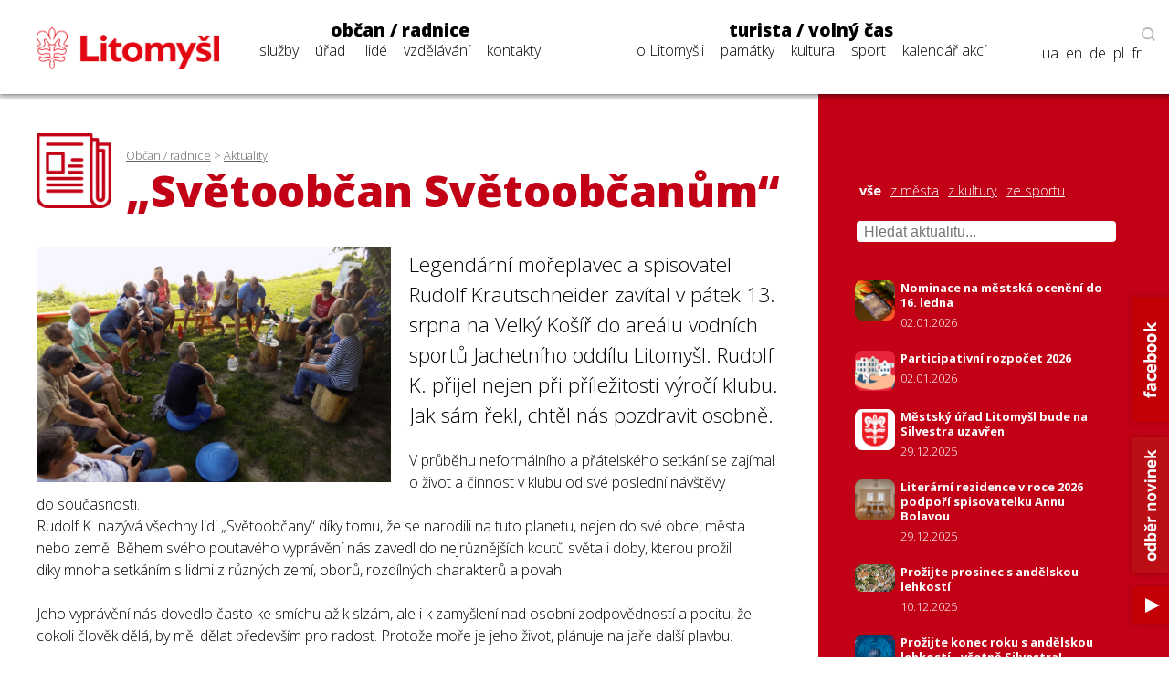

--- FILE ---
content_type: text/html; charset=UTF-8
request_url: https://www.litomysl.cz/program_files/moduly/_aktuality-load-ajax.php?offset=0&kategorie=&hledat=
body_size: 976
content:

        <a href="https://www.litomysl.cz/aktuality/nominace_na_mestska_oceneni_do_16_ledna1" class="news-title news-mini">
            <img src="https://www.litomysl.cz/images/nahled_ctverec/17673574659517133_.jpg" alt="obrázek k aktualitě Nominace na městská ocenění do 16. ledna">
            <div class="news-text">
                <h6>Nominace na městská ocenění do 16. ledna</h6>
                <p>02.01.2026</p>
            </div>
            <div class="cleaner"></div>
        </a>
        <a href="https://www.litomysl.cz/aktuality/participativni_rozpocet_2026" class="news-title news-mini">
            <img src="https://www.litomysl.cz/images/nahled_ctverec/17673590255151132_.jpg" alt="obrázek k aktualitě Participativní rozpočet 2026">
            <div class="news-text">
                <h6>Participativní rozpočet 2026</h6>
                <p>02.01.2026</p>
            </div>
            <div class="cleaner"></div>
        </a>
        <a href="https://www.litomysl.cz/aktuality/mestsky_urad_litomysl_bude_na_silvestra_uzavren" class="news-title news-mini">
            <img src="https://www.litomysl.cz/images/nahled_ctverec/17670204232764048_.jpg" alt="obrázek k aktualitě Městský úřad Litomyšl bude na Silvestra uzavřen">
            <div class="news-text">
                <h6>Městský úřad Litomyšl bude na Silvestra uzavřen</h6>
                <p>29.12.2025</p>
            </div>
            <div class="cleaner"></div>
        </a>
        <a href="https://www.litomysl.cz/aktuality/literarni_rezidence_v_roce_2026_podpori_spisovatelku_annu_bolavou" class="news-title news-mini">
            <img src="https://www.litomysl.cz/images/nahled_ctverec/17670198553916221_.jpg" alt="obrázek k aktualitě Literární rezidence v roce 2026 podpoří spisovatelku Annu Bolavou">
            <div class="news-text">
                <h6>Literární rezidence v roce 2026 podpoří spisovatelku Annu Bolavou</h6>
                <p>29.12.2025</p>
            </div>
            <div class="cleaner"></div>
        </a>
        <a href="https://www.litomysl.cz/aktuality/prozijte_prosinec_s_andelskou_lehkosti1" class="news-title news-mini">
            <img src="https://www.litomysl.cz/program_files/img/img-ilustrativni/aktualita.jpg" alt="Prožijte prosinec s andělskou lehkostí ">
            <div class="news-text">
                <h6>Prožijte prosinec s andělskou lehkostí </h6>
                <p>10.12.2025</p>
            </div>
            <div class="cleaner"></div>
        </a>
        <a href="https://www.litomysl.cz/aktuality/prozijte_konec_roku_s_andelskou_lehkosti_-_vcetne_silvestra" class="news-title news-mini">
            <img src="https://www.litomysl.cz/images/nahled_ctverec/17653730445421425_.jpg" alt="obrázek k aktualitě Prožijte konec roku s andělskou lehkostí - včetně Silvestra!">
            <div class="news-text">
                <h6>Prožijte konec roku s andělskou lehkostí - včetně Silvestra!</h6>
                <p>10.12.2025</p>
            </div>
            <div class="cleaner"></div>
        </a>
        <a href="https://www.litomysl.cz/aktuality/parkovani_v_litomysli_v_roce_2026" class="news-title news-mini">
            <img src="https://www.litomysl.cz/images/nahled_ctverec/17653614785467649_.jpg" alt="obrázek k aktualitě Parkování v Litomyšli v roce 2026">
            <div class="news-text">
                <h6>Parkování v Litomyšli v roce 2026</h6>
                <p>10.12.2025</p>
            </div>
            <div class="cleaner"></div>
        </a>
        <a href="https://www.litomysl.cz/aktuality/stromecek_z_mestskych_lesu" class="news-title news-mini">
            <img src="https://www.litomysl.cz/images/nahled_ctverec/17649445933389851_.jpg" alt="obrázek k aktualitě Stromeček z městských lesů">
            <div class="news-text">
                <h6>Stromeček z městských lesů</h6>
                <p>05.12.2025</p>
            </div>
            <div class="cleaner"></div>
        </a>
        <a href="https://www.litomysl.cz/aktuality/pozvanka_na_prosincove_zasedani_mestskeho_zastupitelstva1" class="news-title news-mini">
            <img src="https://www.litomysl.cz/images/nahled_ctverec/17648397375426722_.jpg" alt="obrázek k aktualitě Pozvánka na prosincové zasedání městského zastupitelstva">
            <div class="news-text">
                <h6>Pozvánka na prosincové zasedání městského zastupitelstva</h6>
                <p>04.12.2025</p>
            </div>
            <div class="cleaner"></div>
        </a>
        <a href="https://www.litomysl.cz/aktuality/docasna_nedostupnost_mestskych_webovych_stranek" class="news-title news-mini">
            <img src="https://www.litomysl.cz/images/nahled_ctverec/17645960237173049_.jpg" alt="obrázek k aktualitě Dočasná nedostupnost městských webových stránek">
            <div class="news-text">
                <h6>Dočasná nedostupnost městských webových stránek</h6>
                <p>01.12.2025</p>
            </div>
            <div class="cleaner"></div>
        </a>

--- FILE ---
content_type: text/css
request_url: https://www.litomysl.cz/program_files/css/main_2025-12-14.css
body_size: 50498
content:
/*Reset*/
body, p, div, h1, h2, h3, h4, h5, h6, table, tbody, tr, td, span, blockquote, a, abbr, address, cite, code, img, ul, ol, li, dl, dd, dt, form, label, fieldset, caption,  button {
    font-weight:300;border-collapse: collapse; border:0; outline:0; font-family: 'Open Sans', sans-serif;  vertical-align:baseline; list-style:none; text-decoration:none; line-height:1.3em; margin:0; padding:0}

/*Colors
        red             #c20116
        gray lightest   #f1f1f1
        gray light      #eaeaea
        gray footer     #3d3d3d
*/

/* ------------------------------------------------------------------------------ */
html, body { max-width: 100%;   overflow-x: hidden;}


/*pro Google translate*/
.translated-ltr header {top:57px !important;}

/*Basic tags*/
h1, h2, h3, h4, h5, h6 {clear:both; float:none;width:100%;}
h1,h1 a {font-size:3em;font-weight:800;color:#c20116;}
 h2,h2 a {color:#c20116;font-size:1.6em;font-weight:800;margin-bottom:15px;}
h3,h3 a  {font-size:1.4em;color:black;font-weight:700;margin-bottom:15px;}
h4,h4 a  {font-size:1.2em;font-weight:800;color:black;margin-bottom:10px;}
h5,h5 a  {font-size:1.0em;font-weight:800;color:black;margin-bottom:7px;}
h6,h6 a  {font-size:0.9em;font-weight:700;color:black;margin-bottom:7px;}
h1 a,h2 a,h3 a,h4 a,h5 a {font-size:inherit;}

.multiple-line-page h2 {font-size:3em;color:#c20116;margin-left:0px;}
.multiple-line-page h3 {color:#c20116;font-size:1.5em;font-weight:700;margin-bottom:15px;}
.multiple-line-page h4 {font-size:1.5em;margin-bottom:10px;font-weight:700;}
.multiple-line-page h5 {font-size:1.2em;font-weight:700;margin-bottom:10px;}
.multiple-line-page h6 {font-size:1.0em;font-weight:700;margin-bottom:2px;line-height:1.3em !important;}

p {padding:3px 0px;margin:0px;}
strong {font-weight:600;}
a {text-decoration:none;}
p a,.text-content a {text-decoration:underline;}
.text-content,.text-content p {line-height:1.5em;}
a:hover,:hover.trigger-more {cursor:pointer !important;opacity:0.6;}
a:link, a:visited { color:black;}
nav a {text-decoration:underline;line-height:1.6em;}

.article-detail p{margin-bottom:15px;}
.article-detail h2{margin-bottom:30px;}
.article-detail h3{margin-bottom:20px;}
.article-detail h4{margin-bottom:15px;}
.article-detail h5{margin-bottom:10px;}

ul{margin-left:20px;}
li { padding-left:5px;padding-top:5px;list-style-type: disc;}
ol li { list-style:decimal inside; padding:5px 0}
.hidden-bullets li {list-style-type: none;}
ul .fa {display:block; float:left;margin-right:15px;}
nav ul{margin-left:0px;}
nav li {list-style-type: none;padding-top:0px;line-height:1.4em;}
ul li a {text-decoration: underline;}

td, th{padding:10px 10px; padding-left: 0px;}
.table-formated td{border-bottom:2px solid white;}
.table-white td{background-color:white;border-bottom:2px solid #f1f1f1;}

.grecaptcha-badge { visibility: hidden; }

label {clear:both;font-weight:bold;line-height:1.5em;}
input, select, textarea {padding:7px 0px 0px 7px;font-size:1em !important;}
input, select, textarea,button {clear:both;float:none;margin:0px;}
input, select {height:27px !important;}
input[type="radio"], input[type="checkbox"] {height:auto !important;}
.nevyplneno {border: 2px solid red;}
select {height:39px !important;}
button { cursor:pointer; margin-right:-2px !important; font-style:normal; background-color:#c20116;color:white;height:38px !important;border:none;}
blockquote { border-left:5px solid black; font-style:italic; padding:10px; margin:20px;}
input.submit {padding:0;width:30%;float:left;background-color:#c20116;color:white;height:38px !important;border:none;}
.col-md-3 select,.col-md-4 select,.col-md-5 select, .col-md-4 select {width:97%;}
.col-md-3 input,.col-md-4 input,.col-md-5 input, .col-md-6 input {width:93%;}

textarea {width:93%;font-size:0.95em !important;font-family: 'Open Sans', sans-serif; }
.row {clear:both;width:100%;margin-bottom:15px;}
.row-radio input, .row-checkbox input{float:left;width:auto;margin-right:10px;}
.row-radio label, .row-checkbox label{clear:right;font-weight:normal;}
.row-radio.col-md-6 {clear:none;}

.but,.but-submit, #more-news-mini,#more-announcments-mini {display:block; width:300px; max-width:100%;text-align:center;line-height:40px; height:40px;}
.but-section-top {margin-top:15px;}
.but-red-empty ,:hover.but-red,input:hover.submit,:hover#more-news-mini,:hover#more-announcments-mini {border:2px solid #c20116; color:#c20116 !important;background-color:transparent;-webkit-transition: -webkit-transform 0.5s, all 0.5s;  transition: transform 0.5s, all 0.5s;}
.but-red, #more-news-mini,#more-announcments-mini{border:2px solid white; color:white;background-color:#c20116;}
.half-input {  width: 47%; float:left;margin-right:0.5%;clear:none;}
.but-white-empty{border:2px solid white; color:white !important;}
.but-white{border:2px solid #c20116;background-color:white;box-shadow: 1px 1px 7px 0px rgba(0, 0, 0, 0.35);color:#c20116 !important; margin-left: 15px; margin-top: 15px;}
:hover.but-red-empty,:hover.but-white,:hover.but-white-empty,:hover.but-red,:hover.but-white,:hover#more-news-mini,:hover#more-announcments-mini {opacity:1 !important; -webkit-transition: -webkit-transform 0.5s, all 0.5s;  transition: transform 0.5s, all 0.5s;}
:hover.but-red-empty,:hover.but-white {background-color:#c20116 !important; color:white !important;}
:hover.but-white-empty {background-color:white !important; color:#c20116 !important;}

.tips-links {margin-top:30px;}
.tips-links-buttons {margin-top:20px;}
.tips-links li,.tips-links-buttons li {padding-left:0px;}
.tips-links-buttons a {margin-bottom:7px;}
.tips-links a {line-height:1.6em;font-size:0.9em;}
.tips-links-buttons li a {font-size:0.9em;}
.wrap-side  a.but-double-line {line-height:1.2;padding:5px 0;}

#news-header .fulltext-form {width:31.5%;float:right;margin-bottom:30px;clear:none;height:30px;}
.news-header .fulltext-form {margin-top:10px !important;}
input.search-text {margin-left:-9px;width:100%;float:left;background:transparent;border:1px solid rgba(0, 0, 0, 0.35);height:33px !important; }
input.search-submit {width:20%;height:41px !important;}
footer button.gsc-search-button-v2 {width:20%;height:36px !important;padding-right:0px;width:100%;text-align:center;padding-right:27px;}
footer button.gsc-search-button-v2 svg {margin:0 auto;}
footer .gsc-search-button {padding-right:0px;text-align:center;}
.fulltext-form input.search-submit {margin-left:-20%;}
.fulltext-form .search-submit {background: transparent url(../img/img-system/header/search-icon.png) no-repeat center;}
.fulltext-form :hover.search-submit {background: #c20116 url(../img/img-system/header/search-icon.png) no-repeat center;cursor:pointer;}
.search-submit,.search-text {clear:none !important;}
footer .fulltext-form {max-width:294px;}
footer table.gsc-search-box .gsc-input-box {height: 34px; border-radius: 0px;}
header .gsc-control-cse {border: none;}
header .add-fulltext-form #___gcse_0 {float: left; width: 97%;}
header .add-fulltext-form .close-fulltext {float: left; width: 3%;margin-top:40px;text-decoration:underline;}
header .add-fulltext-form .close-fulltext:hover {cursor: pointer;}

img {border:none;max-width:100%;}
table a {text-decoration: underline;}

table.gsc-search-box td.gsc-search-button {padding-left:0px !important;margin-left:-50px !important;}
table.gsc-search-box input.gsc-input {background: none;}
.gsc-search-button {width:50px;}

/*Basic layout*/
html {font-size: 100%;}
body{font-size:1.1em;}
.col, .col-md-1, .col-md-2, .col-md-3, .col-md-4, .col-md-5, .col-md-6, .col-md-7, .col-md-8, .col-md-9, .col-md-10, .col-md-11, .col-md-12{float:left;}  .col-md-12{width:100%;}  .col-md-11{width:91.66666667%;}  .col-md-10{width:83.33333333%;}  .col-md-9{width:75%;}  .col-md-8{width:66.66666667%;}  .col-md-7{width:58.33333333%;}  .col-md-6{width:50%;}  .col-md-5{width:41.66666667%;}  .col-md-4{width:33.33333333%;}  .col-md-3{width:25%;}  .col-md-2{width:16.66666667%;}  .col-md-1{width:8.33333333%;}  .col-pad {padding:0 30px;}
header, footer, section{width:100%; clear:both;}
header, footer, section,#title-banner,.wrap-main,.wrap-side {position:relative;}

footer::before {
    content: "";
    background-image: url(/program_files/img/img-system/title/l-logo.png);
    left: 0;
    bottom: 0px;
    width: 10%;
    height: 100%;
    position: absolute;
    background-position: bottom left;
    background-repeat: no-repeat;
    background-size: contain;
}


.wrap {padding-top:7vh;min-height:100vh;}
.wrap-main{width:70%;float:left;}
.wrap-main h2, .section-heading {float:left;}
.wrap-side{width:30%;float:right;height:100% !important;}
.pad-main-left,.pad-main-right,.pad-main {width:auto;padding-top:7vh;padding-bottom:7vh;}
.pad-main-left{padding-right:70px;padding-left:120px;}
.pad-main-right{float:left;padding-right:120px;padding-left:70px;}
.pad-main-center {padding-right:70px;padding-left:70px;padding-top:1vh;padding-bottom:1vh;}
.pad-main {float:none;padding-left:120px;padding-right:120px;}
.mar-top-30 {margin-top:7vh;}
.bg-red {background-color:#c20116;color:white;}
.bg-darker-gray {background-color:#39383A;color:white;}
.bg-darker-gray a,.bg-darker-gray h3{color:white;}
.bg-red a:link,.bg-red a:visited, .bg-red h2, .bg-red h3, .bg-red h4,a:link.but-red , a:visited.but-red  {color:white;}
.section-gray {background-color:#f1f1f1;}
.section-gray .wrap-side {background-color:#eaeaea;}
.red-layout{background: url(../../program_files/img/img-system/layout/bg-red.jpg) repeat-y top right; background-size: contain;}
.gray-layout{background: url(../../program_files/img/img-system/layout/bg-gray.jpg) repeat-y top right; background-size: contain;}

.cleaner,.cleaner-heigh {clear:both; width:100%;float:none;height:0px;line-height:0px;}
.cleaner-heigh {height:10vh;}
.float-right {float:right;}


/*Header*/
header{position:fixed;top:0px;left:0px;height:103px;width:100%;z-index:5 !important;display:block;background-color:white;box-shadow: 0 0 0 5px rgba(0, 0, 0, 0.1), 0px 1px 5px rgba(0, 0, 0, 0.5);}
#header-wrap {margin:0 120px;}
#logo{display:block;margin-top:20px; }
#logo .img{width:100%;}
.menu {display:none;}
#logo img{max-height:63px;}

#main-navigation {float:right;margin-top:4px}
#main-navigation .col-md-5{width:44%;}
#main-navigation .col-md-7{width:56%;}
#main-navigation ul {margin-top:0px;}
#main-navigation ul ul{margin-top:-5px;}
#main-navigation ul li {text-align:center;padding:0 7px;}
#main-navigation a {text-decoration:none;line-height:1.8em;}
#main-navigation a:hover {text-decoration:underline;}
.menu-group-title{font-size:1.6em;text-align:center;font-weight:bold;position:relative;}
#main-navigation li li {display:inline;}
.selected-menu-group .menu-group-title, .selected-menu-group a{color:#c20116;}
.selected-menu-shadow {display:none;}
.selected-menu-group .selected-menu-shadow {display:block;position:absolute; top:103px;width:34%;}
.menu-selected a{font-weight:bold;}

#lang-box, #social-box, #contacts-link {line-height:1.8em;}
#social-box, #contacts-link {clear:both;width:100%;}
#lang-box{position:absolute; right:15px;top:35px; }
#lang-box.search-on {top:15px; min-width: 140px;}
#lang-box.search-on .header-search {width: 15px; float: right;  margin-top: 15px;}
#lang-box a, #social-box a,#contacts-link {float:right;text-align:right;}
#lang-box a, #social-box a {margin-left:8px;}
#social-box a{margin-top:10px;max-width:22%;}
#lang-box a {margin-top:5px;}
.wrap-side {height:100%;}
.globe {margin-left: 5px; display: none;}
:hover.header-search {cursor:pointer;}

.scrolled{height:70px;}
.scrolled #main-navigation { margin-top:0px;margin-bottom:0px;}
.scrolled #logo{margin-top:12px;}
.scrolled #logo img{max-height:50px;}
.scrolled #lang-box {top:0px;}
.scrolled .selected-menu-group .selected-menu-shadow{top:70px;}
.scrolled .trigger-overlay {margin-top:12px;}
.scrolled .menu-group-title {font-size:1.2em;}
.scrolled-down .fulltext-form{margin-top:3px !important;}

.mb-trigger {font-weight:bold;padding-top:15px;padding-bottom:15px;display:none;width:100%;clear:both;text-align:center;box-shadow:rgba(0, 0, 0, 0.6) 0px 0px 10px; -webkit-box-shadow: rgba(0, 0, 0, 0.6) 0px 0px 10px; -moz-box-shadow: rgba(0, 0, 0, 0.6) 0px 0px 10px;}
nav .mb-trigger {padding: 0px; box-shadow: none;}
.mb-trigger img{width:15px;}
:hover.mb-trigger{cursor:pointer;}

/*Footer*/
footer{background-color:#3d3d3d;color:white;}
footer .pad-main {padding:7vh 0;}
footer h3,.multiple-line-page footer h3 {color:white;margin-bottom:30px;}
footer .cont-table{width:90%;}
footer div, footer a {color:white;text-align:left;}
.cont-th, .cont-th a {font-weight:bold;width:33%;}
.cont-line {clear:both;padding-top:5px;}
.cont-line div {width:33%;float:left;font-size:12px !important;}
.more-contacts {color:white !important;padding-top:10px;font-size:16px !important;display:block;text-decoration:underline;}
footer .social-links {margin-top:5vh;}
footer .social-links img {height:20px;}
footer th a {color:white !important;font-weight:300;text-decoration:underline;}
footer .wrap-side {text-align:right;padding-top:90px;}
input.submit:hover {cursor: pointer;}


/*Facebook*/
.rblikebox {
    background: url(../img/img-system/header/side-facebook.png) no-repeat scroll left bottom transparent !important;
    display: block;
    float: right;
    height: 150px;
    padding: 0;
    width: 48px;
    z-index: 1000;
    position: fixed;
    right: 0px;
    bottom: 250px;
}
.rblikebox div{border:none; position:relative;display:block;}
.rblikebox span{bottom: 12px;font: 8px "lucida grande",tahoma,verdana,arial,sans-serif;position: absolute;right: 7px;text-align: right;z-index: 999;}
.rblikebox span a{color: gray;text-decoration:none;}
.rblikebox span a:hover{text-decoration:underline;}

#social-buts{position:fixed;bottom:25px; right:0px;width:48px;}
/*#social-buts a {display:block; height:45px;}*/
footer .search-active {text-align:center;}

footer .cont-email {margin-left: 2px; margin-right: 2px;}
footer .calendar-search-set div.cal-type-trigger[caltype=pripominka] {background: #c20116!important; position: fixed; right: 0px; bottom: 100px; float: none; width: 40px; height: 140px; box-shadow: 1px 0px 5px 2px rgba(0, 0, 0, 0.10); -webkit-box-shadow:  1px 0px 5px 2px rgba(0, 0, 0, 0.10); -moz-box-shadow:  1px 0px 5px 2px rgba(0, 0, 0, 0.10); z-index: 1;}
footer .calendar-search-set div.cal-type-trigger[caltype=pripominka]:hover {cursor: pointer;}
footer .calendar-search-set div.cal-type-trigger div {display: none;}
footer .calendar-search-set div.cal-type-trigger p {color: white!important; font-weight: bold; transform: rotate(270deg); width: 150px; right: -55px; position: fixed; bottom: 149px; font-size: 14px;}
footer .calendar-search {margin-bottom:0px;clear:both;float:none;}
footer .calendar-search-set form, footer .fulltext-form {padding-left: 7px; padding-top: 5px; margin-top: 10px;}
footer form input[name=jmeno] {border-width: 1px; width: 93%!important;}
footer form textarea[name=pripominka] {width: 93%!important;}
footer form input[name=odeslat] {margin-top: 5px; margin-right: 4%; float: right; width: 30%;}
footer .pad-main-right {padding-top: 10px;}
footer .big-link {color: white;}
footer .sign {padding-bottom: 6vh; text-align: center;}
footer .sign a {text-decoration: underline; color: white; font-size: inherit;}
footer .gsc-control-cse {border: none;}
footer .fulltext-form {border: 1px solid #fff;}

footer #calendar-search-name, footer .calendar-search-set{clear:both;float:none;}
footer .calendar-search-set {border: 1px solid #fff; margin-bottom: 20px;}

/* Menu overlay*/
/* Overlay style */
.overlay {  position: fixed;  width: 100%;  height: 100%;  top: 0;  left: 0;  background: rgba(255, 255, 255, 0.95);  z-index:5000; overflow: scroll; }
/* Overlay closing cross */
.overlay button.overlay-close {  width: 25px;  height: 25px;  position: absolute;  right: 20px;  top: 20px;  overflow: hidden;  border: none;  background: url(../img/img-system/header/cross_lines.png) no-repeat center center;  text-indent: 200%;  color: transparent;  outline: none;  z-index: 100;  }
/* Menu style */
.overlay nav {  text-align: center;  position: relative;  top: 35%;  height: 60%;  font-size: 3em;  -webkit-transform: translateY(-50%);  transform: translateY(-50%);  }
.overlay ul {  list-style: none;  padding: 0;  margin: 0 auto;  display: inline-block;   position: relative;  }
.overlay ul li {  display: block;  height: 10%;  height: calc(10%);  min-height: 33px;  margin-right:0px;  }
.overlay ul li a {  font-weight: 400;  display: block;  font-size:22px;  text-decoration: none;  -webkit-transition: color 0.2s;  transition: color 0.2s;  text-align:center;  }
.overlay ul li a:hover, .overlay ul li a:focus {  color: #8d4143;  text-decoration: underline;  }
/* Effects */
.overlay-hugeinc {  opacity: 0;  visibility: hidden;  -webkit-transition: opacity 0.5s, visibility 0s 0.5s;  transition: opacity 0.5s, visibility 0s 0.5s;  }
.overlay-hugeinc.open {  opacity: 1;  visibility: visible;  -webkit-transition: opacity 0.5s;  transition: opacity 0.5s;  }
.overlay-hugeinc nav {  -webkit-perspective: 1200px;  perspective: 1200px;  }
.overlay-hugeinc nav ul {  opacity: 0.8;  -webkit-transform: translateY(-25%) rotateX(35deg);  transform: translateY(-25%) rotateX(35deg);  -webkit-transition: -webkit-transform 0.5s, opacity 0.5s;  transition: transform 0.5s, opacity 0.5s;  }
.overlay-hugeinc.open nav ul {  opacity: 1;  -webkit-transform: rotateX(0deg);  transform: rotateX(0deg);  }
.overlay-hugeinc.close nav ul {  -webkit-transform: translateY(25%) rotateX(-35deg);  transform: translateY(25%) rotateX(-35deg);  }
.overlay-hugeinc nav a {color:black;text-decoration:none;}
:hover#trigger-overlay{  cursor:pointer; }
#trigger-overlay{font-size:38px;  }
.lang-mobile {display:block;}
.lang-mobile a {font-size:20px !important; text-decoration:none;font-weight:bold;}
.add-fulltext-form {display:none;position:fixed;top:0;right:20%;height:50px;background-color:white;width:50% !important;z-index:4 !important;padding-top:0px!important;}
.index-page .add-fulltext-form,.tourist-page .add-fulltext-form{top:27px;}
.scrolled .add-fulltext-form{top:3px;}
.sub-page .scrolled .close-fulltext{margin-top:20px !important}
.index-page .scrolled .add-fulltext-form,.tourist-page .scrolled .add-fulltext-form{top:11px;}
.index-page  .close-fulltext,.tourist-page  .close-fulltext{margin-top:5px !important}
.sub-page .scrolled .gsc-control-cse {padding:0px !important;}

.news-mini {clear:both; float:none;margin-bottom:2%;display:block;}
.news-mini img {
    width:33%;
    float:left;
    margin-right:2%;
    border-radius: 8px;           /* ← zaoblení rohů */
    object-fit: cover;            /* obrázek se lépe zaplní */
    display:block;                /* odstraní drobnou mezeru */
}
#more-news-mini,#more-announcments-mini {width:33%;background-color:#c20116;height:64px;text-align:center;float:left;margin-right:2%;}
#more-news-mini img,#more-announcments-mini img {margin-top:25px;}
.news-text {line-height:1.5em;width:65%;float:right;}
#kultura .news-text {line-height:3em;width:60%;float:left;}
.news-text h6{margin-bottom:3px;}
.sub-page .news-mini {clear:both;margin-top:20px;}
.sub-page .news-mini h6{font-weight:bold;font-size:0.8em;}
.sub-page .bg-red .news-mini h6{color:white; }
.sub-page .news-mini p {font-size:0.8em;}
.sub-page .news-mini img {width:16%;}
.sub-page .news-mini .news-text {display:block;width:82%;float:right;}
.sub-page .bg-red  #more-news-mini {width:16%;background-color:white;height:40px;margin-top:10px;border:none !important;}
.sub-page #kultura .bg-red  #more-news-mini {width:100%;background-color:inherit;border:none !important;}
.wrap-side  #more-news-mini {border:none !important;}
.wrap-side  :hover#more-news-mini {border:none !important;color:black !important;font-weight:bold !important;}
.wrap-side.bg-red   :hover#more-news-mini {border:none !important;color:white !important;font-weight:bold !important;}
.wrap-side   :hover#more-news-mini .news-text {font-weight:bold;}
.sub-page .bg-red  #more-news-mini img {width:60%;margin-left:5%;margin-top:15px;}
#aktuality .wrap-side.bg-red {margin-top: 50px;}

.pagination {margin-top:30px;}
.pagination a,.news-mini-filter a {color:#c20116;float:left;display:block; padding:0 5px;text-decoration:underline;}
.bg-red .pagination a,.bg-red .news-mini-filter a  {color:white;}
.nav-active {font-weight:bold !important;text-decoration:none !important;}
.news-mini-filter {font-size:0.9em;padding-top:40px;padding-bottom:40px;clear:both;}


/*Alert*/
.chyba,.zvyrazneni{background-color: rgba(194, 1, 24, 0.50);color:white;padding:40px 50px;text-align:center;width:80%;max-width:70%;margin-left:5%;margin-bottom:30px;margin-top:30px;}
.zvyrazneni{background-color: rgba(202, 160, 1, 0.35);color:black;}

/*Cookies*/
#cookie-bar {background:white; height:auto; line-height:24px; color:#3b3b3b; text-align:center; padding:3px 0;box-shadow: black 0px 0px 4px;-webkit-box-shadow: black 0px 0px 4px;-moz-box-shadow:     black 0px 0px 4px;}
#cookie-bar.fixed {position:fixed; top:0; left:0; width:100%;}
#cookie-bar.fixed.bottom {bottom:0; top:auto;}
#cookie-bar p {margin:0; padding:0;font-size:12px;}
#cookie-bar a {color:#ffffff; display:inline-block; border-radius:1px; text-decoration:none; padding:0 6px; margin-left:8px;}
#cookie-bar .cb-enable {background:#7eb93b;padding:1px 20px;}
#cookie-bar .cb-enable:hover {background:#689931;}
#cookie-bar .cb-disable {background:#990000;}
#cookie-bar .cb-disable:hover {background:#bb0000;}
#cookie-bar .cb-policy {background:white;color:gray;text-decoration:underline;}
#cookie-bar .cb-policy:hover {background:gray;color:white;}

/*Calendar*/
input.calendar-icon {background-color: white!important ;background: white url(http://www.litomysl.cz/program_files/img/img-system/calendar/calendar-search.png) no-repeat;background-position: 10px 7px;background-size: 20px;padding-left: 40px;}

/*Uredni desk*/
.uredni-deska .first-column{width:66%;float: left;margin-bottom:30px}
.uredni-deska .second-column{width: 33%;float: right;}
.uredni-deska .second-column li{width: 100%;}
.uredni-deska #news-footer-nav .first-button{float: left; width:33%;}
.uredni-deska #news-footer-nav .second-button{float: right;width: 33%}
.uredni-deska #news-footer-nav #more-news-mini{width: 100%;}
.uredni-deska #news-footer-nav li{margin-bottom:10px}
.uredni-deska #uredni-deska-buttons {width: 100%;clear: both;float: none;margin-top: 25px;height: 80px;}
.uredni-deska #more-news-mini{height: 44px;}
.uredni-deska{margin-top:30px;}
.uredni-deska .aktuality-button-mobile{display:none}
.uredni-deska #news-footer-nav span{padding:8px 0;}
#novinky-kalendar{padding-bottom:100px}


#seznamy video {
    border: 9px solid #c20116;
    border-radius: 10px;
    max-width:60%;
}


footer .margin-footer {margin-top: 3vh;}
footer.en more-contacts {float: right;}
footer a:link, footer a:visited {color: white;}
#header-right {display: none;}

.gsib_b{    position: absolute; top: 9px; right: 100px;  width: 30px;}

input.text:focus {
    background-color: #7FFF00 !important;
    color: #000;
}
input[type=checkbox]:focus + label, input[type=radio]:focus + label, input:focus {
    background-color: #FF6;
    color: #000;
}
input:focus, textarea:focus, checkbox:focus{background-color:#cfd5fd !important;max-width:100% !important;}

.ua-novinky{float: right;width: 33%;text-align: right;}
#news-tabs-simple {display: flex;justify-content: space-between;align-items: center;align-content: center;width: 100%;}
#news-tabs-simple ul{margin: 0 auto;width: auto;}
#news-tabs-simple h3,.ua-novinky{width: auto;}




/*  -----------------------------------Mobil-----------------------------------------------  */
@media screen and (max-width: 1800px) {
    .en #trips h2 {top: 60vh;}
    
}

@media screen and (max-width: 1760px) {
    .office-side td {width: 100%;float: left;}
    .office-side th {vertical-align: top;}
}

@media screen and (max-width: 1600px) {
    .footer th, footer td, footer a {font-size:1em;}
    footer .pad-main-left {padding-right:0px;}
}

@media screen and (max-width: 1500px) {
    #header-wrap {margin:0 40px;}
    .pad-main-right{padding:80px 40px;}
    .pad-main-left{padding:80px 40px;}
    .pad-main-center {padding-right:40px;padding-left:40px;}
    .pad-main {padding:50px ;}
    #main-navigation {margin-right: 50px;}

    .scrolled .menu-group-title {font-size:1.2em;font-weight:800;display:block !important;margin-bottom:7px;}
    .scrolled #main-navigation ul li a{line-height:1.4;}
    .scrolled #logo {margin-top:12px;}
    .scrolled .menu-group-title {margin-bottom:0px;}
    .scrolled #main-navigation ul {margin-top:0px;}
    .scrolled #main-navigation { margin-top:5px;}
    .en #trips h2 {top: 70vh;}

    #wip-wrap .pad-main-left .projects-layout{
        width: calc(100% - 60px);
        margin: 0 auto;
    }

    #wip-wrap .wrap-main{
        overflow: hidden;
    }

    .pad-main-left.projects {
        padding-left: 40px;
    }


}




@media screen and (max-width: 1350px) {
    .menu-group-title {font-size:1.2em;font-weight:800;display:block !important;margin-bottom:3px;}
    #main-navigation {margin-top:12px; float: left;}
    #main-navigation ul {margin-top:8px;}
    #main-navigation ul li a{line-height:1.4;}
    footer .wrap-side{font-size:1.1em;}
    footer .pad-main-right {padding: 0px 50px 0px 0px!important;}
    footer .social-links {clear: both;}
    footer #calendar-search-name {width: 95%;}
    body{    font-size:1em;}
    #logo {margin-top:30px;}
    .wrap-side .pad-main-right {max-width:75%;padding:80px 40px 50px 40px;}
    .scrolled #main-navigation { margin-top:12px;}
    footer .calendar-search-set form, footer .fulltext-form {padding-left: 5%;}
}

@media screen and (max-width: 1200px) {
    body{    font-size: 0.9em;}
    h3 {font-size:1.0em;}
    .news-mini p, .news-mini h6{font-size:0.8em;}
    #more-news-mini,#more-announcments-mini {height:43px;}
    #more-news-mini img,#more-announcments-mini img {margin-top:17px;}
    #more-news-mini .news-text,#more-announcments-mini .news-text {line-height:2.2em;}
    .footer-contact-col {width:100%;}
    footer .wrap-main{width:100%;}
    footer .wrap-side{width:50%; margin-left: 25%; float: left;}
    #main-navigation {margin-top:17px;}
    .scrolled #main-navigation { margin-top:13px;}
    footer .cont-table {width:100%;}

    #seznamy .pad-main-left form.col-md-12 col-md-5 {width: 100%;}
    #seznamy .pad-main-left form.col-md-12 col-md-1 {width: 20%;}
}


@media screen and (max-width: 1100px) {
    #main-navigation ul li {padding: 0 6px;}
}

@media screen and (max-width: 1150px) {
    .rblikebox,
    #social-buts{
        width: 40px;
        background-size: contain!important;
    }
}


@media screen and (max-width: 1050px) {
    .scrolled #logo{max-width:100%;}
    #social-box {min-width:85px !important;}
    .pad-main-right{padding:50px 20px;}
    .pad-main-left{padding:50px 30px ;}
    .wrap-side .pad-main-right {padding:50px 40px 50px 40px;}
    .pad-main-center {padding-right:20px;padding-left:20px;}
    #header-wrap {margin-left:20px;margin-right:20px;}
    .pad-main {padding:30px ;}
    #main-navigation {display:none;}
    .menu {float:left;display:block;margin-top:30px;}
    .scrolled .menu {margin-top:9px;}
    .overlay ul {width:100%;margin-top:5vh;}
    .overlay ul ul {margin-top:0px;}
    .overlay  a.menu-group-title {font-weight:bold;}
    #logo {margin-left:20px;margin-top:35px;}
    #header-right {float:right;text-align:right;}
    #header-right {width:90px;}
    #lang-box.search-on .header-search {float: left; width: 20px; margin-top: 30px;}
    #lang-box a {margin-top: 0px; font-size: 1.3em;}
    #lang-box.search-on {min-width: 170px;}
    .add-fulltext-form {right: 40%;width:30% !important;}

    .pad-main-left.projects {
        padding-left: 30px;
        padding-right: 30px;
        width:auto;
    }

    .projects-arrow-link-right{
        right:43px
    }

    .projects-arrow-link-left{
        left:20px
    }

    .rblikebox,
    #social-buts{
        right:-5px;
    }

}


@media screen and (max-width: 950px) {
    html, body { max-width: 100%; overflow-x: hidden; }
    body{    font-size: 1.2em;}
    .wrap-main,.wrap-side{width:100%;clear:both;float:none;}
    .pad-main-left,.pad-main-right,.pad-main {padding:30px 5%;width:90%;}
    .pad-main-center {padding-right:5%;padding-left:5%;}
    #header-wrap {margin-left:5%;margin-right:5%;}
    .red-layout,.gray-layout {background:transparent;}
    .gray-layout .wrap-side{background-color: #F1F1F1;}
    .col-tb-12 {float:none;clear:both;width:100%;}
    .col-tb-6 {width:50%;float:left;}
    .col-tb-4 {width:32%;margin-right:1%;float:left;}
    .more-services {margin-top:5px !important;}
    .text-mini {clear:both;}
    h3 {margin-top:30px;}
    .fulltext-form{margin:0px;padding:0px;}
    #logo {width:140px !important;clear:none !important;float:left !important;}
    #header-right {clear:none;}
    a.next-section-link{display:none;}
    footer .wrap-main{width:70%; clear: none; float: left;}
    footer .wrap-side {padding-top:100px; clear: none; float: left;}
    h2 {font-size:2em;}
    .news-mini img, #more-news-mini {width:31%;}
    .news-mini .news-text,#more-news-mini .news-text  {width:66%;font-size:0.9em;}
    #lang-box{right:5%;}


    footer .fulltext-form {max-width: calc(301px - 5%);}
    #lang-box a {margin-top: 0px; font-size: 1.3em;}
    #lang-box.search-on {top: 0px; min-width: 200px;}
    #lang-box.search-on .header-search {margin-top: 40px;}

    .mb-hide{
    display: none;
    overflow: hidden;
    max-height: 0px;
    transition: max-height 0.3s ease-in-out;
    }

    .mb-trigger{display:block;}

    .toggle-title-banner{display:none !important}
    #seznamy .pad-main-left {padding-bottom: 0px;}
    #seznamy .pad-main-right {padding-top: 0px;}
    #seznamy .sub-header-side {display: none;}
    #novinky-kalendar .wrap-side .pad-main-right {padding-top: 20px;}
    .breadcrumb {margin-top: 20px;}

    tr {display: table;  width:100%;}
    td:not(.gsc-search-button):not(.gsc-input) {
        display: block;
        width:100%!important;
        height:auto!important;
        clear:both;
        float:left;
        padding:0px; 
    }
    th {
        display: block;
        width: 100% !important;
        height: auto !important;
        clear: both;
        float: left;
        text-align: left;
        padding: 0px;
    }

    .gsc-input-box, .gsc-search-button {border-radius: 0px!important;}
    tr td:last-child{padding-bottom:0px; }
    .office-side th {padding :0px !important;margin:0px !important;line-height:1.2em;    vertical-align: middle; width: 45px;}
    .office-side td {line-height:1.4em; width: 120px!important;}

    .en-first-row-center, .en-first-row-right {width: 46%;}
    .en-first-row-center .col-tb-4 {width: 48%;}
    .en-first-row-center .tourist-button-link-box {width: 60%; margin-left: 20%; margin-top: 20px;}
    .en a.tourist-top-link, .en-first-row-right form.fulltext-form {width: 80%; margin-left: 0px;}
    .en #trips .pad-main-left {width: 100%;}
    .add-fulltext-form #___gcse_0 .gsc-control-cse, .add-fulltext-form #___gcse_0 .gsc-input {padding: 5px!important;}
    .add-fulltext-form {left: 75px !important;width:40% !important;margin-top:15px;}
    .close-fulltext{margin-top:25px !important;}
    .index-page .close-fulltext,.tourist-page .close-fulltext{margin-top:25px !important;}
    .index-page .add-fulltext-form,.tourist-page .add-fulltext-form {top:0px;}
    .index-page .scrolled .add-fulltext-form,.tourist-page .scrolled .add-fulltext-form{top:0px;margin-top:5px;}
    .scrolled .add-fulltext-form #___gcse_0 .gsc-control-cse {padding:0px !important;}
    .tourist-page .add-fulltext-form .fulltext-form{padding-top:5px;margin-bottom:0px;}

    .office-side th {padding-right: 10px!important;min-width: 100px;text-align: left;vertical-align: top;}



    #seznamy video {
        max-width:100%;
    }

}




@media screen and (max-width: 850px) {
    .project-img img{width: 100%;}
    .projects h3{margin:0}
}

@media screen and (max-width: 800px) {
    .en-first-row-center .col-tb-4 {width: 95%;}
    .en-first-row-center .tourist-button-link-box {margin-left: 0px; width: 75%;}

    .projects-arrow-link-right{
        right:25px;
    }
}

@media screen and (max-width: 990px) and (min-width: 950px) {
    .rblikebox, 
    #social-buts{width: 35px;}
}

@media screen and (max-width: 950px) and (min-width: 750px) {
    .projects-arrow-link-right {
        right: 42px;
    }

    .projects-arrow-link-left {
        left: 30px;
    }
}

@media screen and (max-width: 750px) {
    .rblikebox,#social-buts {display:none;}
    .col-mob-12 {margin-top:7vh;}
    #lide .col-mob-12 {width:100%;clear:both;}
    #lide .pad-main-left .col-md-6.float-right {position: relative; z-index: 10;}
    #social-box, #contacts-link {display:none;}
    .news-other img, #more-news-mini {width:15%;}
    .news-mini .news-text,#more-news-mini .news-text  {width:83%;}
    #lang-box{top:50px;}
    footer .wrap-main{width:100%; clear: both;}
    footer .wrap-side {padding-top: 0px; clear: both; margin-left: 10%; width: 80%;}
    footer .wrap-side .pad-main-right {width: 80%;}
    footer .gsc-control-cse{margin-top:0px !important;border:none !important;}
    footer .gsc-search-button {padding-top:0px  !important;margin-top:9px;}
    footer button.gsc-search-button-v2 {heigh: 35px!important;}
    footer #___gcse_0,footer .gsc-input-box {border:0px;}
    footer .gsc-input-box input.gsc-input {height:30px !important;}
    footer .gsib_b{padding-bottom:0px !important;}
    footer .gsc-control-cse {padding:7px !important;}
    footer table.gsc-search-box .gsc-input-box {height: 27px;}
    .en #trips .col-md-1, .en #trips .col-md-11 {width: 100%;}
    .en #trips h2 {transform: none; top: 0px; left: 5%;}
    .en #trips .pad-main-left {padding-left: 0px;}
    .rblikebox,#social-buts {display:none;}

    .uredni-deska .first-column{width:100%;}
    .uredni-deska .second-column{width: 100%;}
    .uredni-deska .second-column li{width: 50%;padding:0}
    .uredni-deska #news-footer-nav .first-button{width:100%;}
    .uredni-deska #news-footer-nav .second-button{width: 100%;display:none}
    .uredni-deska .second-column #news-footer-nav{height: auto;}
    .uredni-deska .aktuality-button-mobile{display:block}
    .uredni-deska{margin-top:0}
}


@media screen and (max-width: 650px) {
    .news-other img, #more-news-mini {width:22%;}
    .news-mini .news-text,#more-news-mini .news-text  {width:76%;}
    .en .tourist-button-link span {line-height: 17px; width: 70%;}
    #___gcse_0 {width: 65%!important;}
    #___gcse_0 #___gcse_0 {width: 100%!important;}
    footer #___gcse_0 {width: 100%!important;}
    .fulltext-form {left: 50%;}
    .add-fulltext-form {right: 0%; width: 45%!important; height: 60px;}
    .projects-arrow-link-right{
        right:30px;
    }
}

@media screen and (max-width: 550px) {
    .cont-line {padding-top:15px;}
    .cont-line div {width:100%;clear:both;}
    footer .calendar-search-set div.cal-type-trigger[caltype=pripominka] {display: none;}
    footer .wrap-side {margin-left: 5%; width: 90%;}
}

@media screen and (max-width: 500px) {
    body{    font-size: 1em;}
    .col-md-7, .col-md-8, .col-md-9, .col-md-10, .col-md-11, .col-md-12{width:100%;clear:both;float:none;}
    .col-md-5,.col-md-6 {width:100%;clear:both;float:none;}
    .but {width:100% !important;clear:both;float:none;}
    .col-md-2, .col-md-4,.col-md-3 {width:46% !important;}
    .col-square-2 {width: 100%!important;}
    #service-nav-icons .col-md-4 {width:100% !important;}
    #service-nav-icons .col-md-4 li {width:23%;}
    .education-other {padding-top:10vh;}

    #header-right{font-size:0.8em;margin-top:13px;width:50px;}
    #social-box a {margin-left:3px;}
    .header-search {margin-top:5px;}
    header {height:60px;}
    .menu {margin-top:10px;}
    #logo {margin-top:15px;}
    #title-banner,#subtitle-banner {margin-top:45px !important;}
    #lang-box a {display:none;}
    #lang-box .header-search {float: right!important; margin-top: 10px!important;}
    div.banner-text, div.banner-text h2{width:90% !important;}
    div.banner-text p {display:none;}
    .search-text {width:67% !important;}
    .landmarks-col-left .square-pic,.landmarks-col-center .square-pic,.landmarks-col-right .square-pic, #kultura .square-pic,#sport .square-pic,#nabidka-sportu .square-pic  {width:32% !important;min-height:170px;}
    .next-square {min-height:0 !important;margin-bottom:30px;}
    .extra-link-box .col-md-4,.extra-link-box  .col-md-5{width:100% !important;clear:both; }
    .extra-link-box h5{padding-top:30px !important;}
    #logo {margin-left:5px;width:24%;}
    #service-nav-right li {margin-top:10px;}
    #sport-options-wrap .col-md-4, #sport-options-wrap .col-md-2,#sport-options-wrap .col-md-3,#sport-options-wrap .col-md-1 {width:100% !important;}
    #sport-options-wrap .square-pic span {text-align:center !important;}
    .fulltext-form {margin-top:0 !important;}
    .breadcrumb {margin-top: 0px;}
    #news-header {width: 100%;}
	.globe {display: block;}

    .en .tourist-button-link span {line-height: 30px; width: 70%;}
    .en-first-row-left, .en-first-row-center, .en-first-row-right {width: 95%;}
    .en-first-row-center, .en-first-row-right {margin-left: 5%;}
    .en-first-row-center .col-tb-4 {width: 49%;}
    .en a.tourist-top-link {width: 100%; margin-top: 10px;}
    #seznamy .pad-main-left form.col-md-12 {float: left;}
    #___gcse_0 {margin-top: 0px;}
    .add-fulltext-form {padding-top: 0px!important; width: 80%!important;margin-top:0px;left:50px !important;}
    #___gcse_0 .gsc-control-cse {padding: 0px!important;}
    .add-fulltext-form #___gcse_0 .gsc-search-button button {margin-left: -50px;}
    .add-fulltext-form #___gcse_0 .gsc-control-cse {padding: 0px!important;}
    .add-fulltext-form .fulltext-form #___gcse_0 .gsc-control-cse {padding: 4px!important;}
    .uredni-deska .second-column li{width: 50%;}



}

@media screen and (max-width: 450px) {
    .uredni-deska .second-column li{width: 50%!important;clear:none!important;}

}

@media screen and (max-width: 420px) {
    .en .tourist-button-link span {line-height: 17px;}
    #seznamy .pad-main-left form.col-md-12 col-md-1 {width: 25%;}
    .fulltext-form {left: 65%;}
    footer .wrap-side {margin-left: 5%; width: 100%;}
    .uredni-deska .second-column li{width: 50%;}

}

@media screen and (max-width: 350px) {
    body{    font-size: 0.9em;}
    .office-side th {min-width: 80px;}
}

/*CSS pro přepínání pater*/

.wxpatra-container {
    width: 100%;
    display: flex;
    min-height: 80vh;
  }

  .wxpatra-column {
    width: 30%;
    padding: 10px;
  }

  .wxpatra-main-column {
    width: 70%;
    padding: 10px;
  }

  .wxpatra-image-container {
    cursor: pointer;
    margin-bottom: -20px;
    position: relative;
    filter: drop-shadow(0px 5px 15px #00000050);
}

  .wxpatra-image-container[data-floor="1"] {
    z-index: 1;
  }
  .wxpatra-image-container[data-floor="2"] {
    z-index: 2;
  }
  .wxpatra-image-container[data-floor="3"] {
    z-index: 3;
  }
  .wxpatra-image-container[data-floor="4"] {
    z-index: 4;
  }

  .wxpatra-main-image {
    max-width: 100%;
    display: block;
  }

  .wxpatra-floor-plan {
    max-width: 100%;
    display: none;
  }

  /* Show active floor plan */
  .wxpatra-floor-plan.active {
    display: block;
  }

  .wxpatra-container img {
    max-width: 100%;
  }

  .wxpatra-floor-svg{
    display:none;
  }
  
  .wxpatra-floor-svg.active{
    display:block;
  }

  .wxpatra-room{
    cursor: pointer;
    font-family:'OpenSans-Bold', 'Open Sans';
    font-weight:300;
    font-size:129.346px;
    fill:rgb(196,62,55);
  }

  .wxpatra-room:hover, .wxpatra-room.active-room{
    font-weight:700;
  }

  .wxpatra-room-desc{
    display:none;
  }




/* Aktuality - výška seznamu */
/* Omezíme výšku boxu s aktualitami a povolíme vnitřní scroll */
#aktuality .news-other {
    max-height: calc(100vh - 200px); /* výšku si můžeš doladit */
    overflow-y: auto;
    padding-right: 10px; /* místo pro scrollbar */
    box-sizing: border-box;
}

/* Zajistíme, že seznam má výšku 100% */
#aktuality #aktuality-seznam {
    flex-grow: 1;
    min-height: 50vh;
}

.news-other::-webkit-scrollbar {
    width: 10px;
}
  
.news-other::-webkit-scrollbar-track {
    background: #a10012; /* tmavší červená – ladí s pozadím */
}
  
.news-other::-webkit-scrollbar-thumb {
    background: #ffffff80; /* poloprůhledná bílá pro jemnost */
    border-radius: 6px;
}

.news-other::-webkit-scrollbar-thumb:hover {
    background: #ffffffcc; /* trochu výraznější při hoveru */
}

.news-other {
    scrollbar-width: thin;
    scrollbar-color: #ffffff80 #a10012;
}
  
.aktuality-nav-buttons {
    display: flex;
    justify-content: center;
    gap: 15px;
    margin-top: 30px;
    flex-wrap: wrap;
  }
  
  .aktuality-nav-buttons button {
    background-color: #c20116;
    color: white;
    border: none;
    padding: 10px 20px;
    font-weight: bold;
    font-size: 1em;
    border-radius: 8px;
    cursor: pointer;
    box-shadow: 0 2px 6px rgba(0, 0, 0, 0.2);
    transition: all 0.3s ease;
  }
  
  .aktuality-nav-buttons button:hover {
    background-color: #a90012;
    transform: scale(1.05);
  }
  
  #news-filter-input {
    display: block;
    width: 100%;
    max-width: 100%;
    padding: 10px 15px;
    font-size: 1em;
    margin-bottom: 20px;
    border: 2px solid #c20116;
    border-radius: 6px;
    box-sizing: border-box;
  }



  #aktuality .wrap-side.bg-red,
  #aktuality .wrap-side.bg-red .pad-main-right {
    background-color: #c20116 !important;
  }
    
/* struktura webu */
/* ********************************************************************************** */
/* ZÁKLADNÍ NASTAVENÍ */
.struktura-tree {
    font-family: system-ui, -apple-system, BlinkMacSystemFont, "Segoe UI", sans-serif;
    font-size: 0.95rem;
    line-height: 1.5;
    margin: 1.5rem 0 3rem;
}

/* všechny položky mají stejné chování */
.struktura-item {
    position: relative;
    padding: 2px 0;
}

/* univerzální tečka / spojovací bod */
.struktura-item::before {
    content: "";
    position: absolute;
    left: -12px;
    top: 0.95em;
    width: 6px;
    height: 6px;
    border-radius: 50%;
    background: #d0d0d0;
}

/* odkazy a texty */
.struktura-title a {
    text-decoration: none;
    color: #ba0c2f;
    border-bottom: 1px solid transparent;
}

.struktura-title a:hover {
    border-bottom-color: #ba0c2f;
}

/* --- ÚROVNĚ --- */

/* LEVEL 2 — pozadí přes celou šířku */
.struktura-level-2 {
    margin-left: 0 !important;
    padding: 6px 16px;
    background: rgba(186, 12, 47, 0.06);  /* jemné červené pozadí */
    border-left: 10px solid #ba0c2f;
    width: 100%;
    box-sizing: border-box;
    margin-top: 1em;
}

/* title už nemusí mít pozadí, jen text */
.struktura-level-2 .struktura-title {
    display: inline-block;
    padding: 0;
    font-weight: 700;
    font-size: 1.15rem;
}

/* zrušení tečky před level 2 */
.struktura-level-2::before {
    display: none !important;
}

/* LEVEL 3 – sekce (Aktuality, Městský zpravodaj LILIE, Služby...) */
.struktura-level-3 {
    margin-left: 1.8rem;
    font-weight: 600;               /* zvýraznění */
    font-size: 1.2rem;             /* o malinko větší než běžný text */
    margin-top: 12px;               /* jasné oddělení od předchozí položky */
}

/* jemná tečka pro level 3 (ponecháme) */
.struktura-level-3::before {
    width: 6px;
    height: 6px;
    background: #d0d0d0;
    left: -12px;
}

/* ztučnění textu v levelu 3 */
.struktura-level-3 .struktura-title,
.struktura-level-3 .struktura-title a {
    font-weight: 600 !important;
}


/* LEVEL 4 – jemné zvýraznění */
.struktura-level-4 .struktura-title,
.struktura-level-4 .struktura-title a {
    font-weight: 600 !important;       /* mírně tučné */
    font-size: 1.0rem;                 /* o chlup větší než běžný text */
    color: #444;                       /* o trochu tmavší než ostatní */
}

.struktura-level-4 {
    margin-left: 2.6rem;
    margin-top: 6px;                   /* malé odsazení nad blokem */
}

/* odrážka level 4 – decentní */
.struktura-level-4::before {
    width: 6px;
    height: 6px;
    background: #d8d8d8;
    left: -10px;
}


/* LEVEL 5 – "Poskytování informací" apod. */
.struktura-level-5 {
    margin-left: 3.4rem;
    margin-top: 4px;
}

.struktura-level-5 .struktura-title,
.struktura-level-5 .struktura-title a {
    font-weight: 500;           /* o něco výraznější než obyč text */
    font-size: 0.98rem;
}

.struktura-level-5::before {
    width: 5px;
    height: 5px;
    background: #d5d5d5;
    left: -10px;
}

/* LEVEL 6 – podřízené položky "Poskytování informací" */
.struktura-level-6 {
    margin-left: 4.6rem;        /* o kus víc doprava než level 5 */
    margin-top: 2px;
}

.struktura-level-6 .struktura-title,
.struktura-level-6 .struktura-title a {
    font-weight: 400;           /* normální */
    font-size: 0.92rem;         /* menší než level 5 */
    color: #666;                /* světlejší, méně dominantní */
}

/* menší, světlejší tečka */
.struktura-level-6::before {
    width: 3px;
    height: 3px;
    background: #e0e0e0;
    left: -8px;
}

/* LEVEL 7 – nejnižší drobná úroveň */
.struktura-level-7 {
    margin-left: 5.4rem;          /* dál doprava než level 6 */
    margin-top: 1px;
}

.struktura-level-7 .struktura-title,
.struktura-level-7 .struktura-title a {
    font-weight: 400;             /* normální */
    font-size: 0.9rem;            /* o kus menší než level 6 */
    color: #777;                  /* světlejší šedá */
    /* volitelně mírná kurzíva:
       font-style: italic;
    */
}

.struktura-level-7::before {
    width: 2px;
    height: 2px;
    background: #e5e5e5;          /* velmi jemná tečka */
    left: -6px;
}

/* USNESENÍ ************************************** */
/* *********************************************** */

/* upozornění nad usneseními */
.article-detail {
    padding: 10px 16px;
    margin: 1rem 0 2rem;
    border-left: 4px solid #ba0c2f;
    background: #fafafa;            /* světle šedé pozadí, ne růžové */
    font-size: 0.92rem;
    line-height: 1.45;
    border-radius: 4px;
}

.article-detail b,
.article-detail strong {
    color: #ba0c2f;                 /* zvýraznění nadpisu “UPOZORNĚNÍ” */
}

/* wrapper pro seznam usnesení */
.usneseni-list {
    margin-top: 1.5rem;
}

/* jednotlivá usnesení – „kartičky“ */
.usneseni-item {
    padding: 0.9rem 1.2rem;
    margin-bottom: 1rem;
    border-left: 4px solid #e0e0e0;
    background: #ffffff;
    box-shadow: 0 1px 0 rgba(0,0,0,0.04);
}

/* jemné střídání pozadí pro lepší čtení dlouhého seznamu */
.usneseni-item:nth-child(odd) {
    background: #fdfdfd;
}

/* hlavička usnesení (číslo) */
.usneseni-header {
    margin-bottom: 0.4rem;
    font-size: 0.95rem;
}

.usneseni-label {
    text-transform: uppercase;
    letter-spacing: 0.06em;
    font-size: 0.78rem;
    color: #888;
    margin-right: 0.3rem;
}

.usneseni-number {
    font-weight: 700;
    color: #ba0c2f;
}

/* vlastní text usnesení */
.usneseni-body {
    font-size: 0.95rem;
    line-height: 1.5;
}



/* STAROSTOVA ODPOVĚDNA */
/* ************************************************************** */

.qa-question-box {
    padding: 14px 18px;
    margin-bottom: 1.8rem;
    border-left: 4px solid #ba0c2f;
    background: #fff5f7;        /* jemné růžovo-bílé pozadí – stejné jako u upozornění */
    border-radius: 4px;
}

.qa-question-meta {
    color: #555;
    margin-bottom: 0.3rem;
}

.qa-question-author {
    font-weight: 600;
    margin-left: 0.5rem;
}

.qa-title {
    margin: 0.2rem 0 0.8rem;
    font-size: 1.4rem;
    color: #ba0c2f;
    font-weight: 700;
}

.qa-question-text {
    line-height: 1.55;
    font-style: italic;       /* jako citace občana */
}

.qa-answer-box {
    background: #ffffff;
    border-left: 4px solid #e0e0e0;    /* stejné jako usnesení */
    box-shadow: 0 1px 0 rgba(0,0,0,0.04);
    border-radius: 4px;
    padding: 16px 20px;
}

.qa-answer-meta {
    margin-bottom: 0.4rem;
}

.qa-answer-meta b {
    color: #ba0c2f;
}

.qa-answer-text {
    line-height: 1.6;
    color: #333;
}

.qa-answer-text p {
    margin: 0.7rem 0;
}





/* Bez obrázku — opravdové zarovnání doleva */
.seznam-item-noimage .news-text {
    float: none !important;
    width: 100% !important;
    margin: 0 !important;
}

/* Bez obrázku — kontejnery */
.seznam-item-noimage {
    display: block;
    padding-left: 0 !important;
}

/* Skryj obrázek */
.seznam-item-noimage img {
    display: none !important;
}

/* podtržení jednotlivých položek se seznamem */
.news-title.news-mini.seznam-item {
    padding: 5px 0 20px 0;                 /* trochu svislého prostoru */
    border-bottom: 1px solid #e3e3e3;/* jemná linka pod položkou */
}

/* poslední položka bez linky dole */
.news-title.news-mini.seznam-item:last-child {
    border-bottom: none;
}



--- FILE ---
content_type: text/css
request_url: https://www.litomysl.cz/program_files/css/subpages_2025-12-09.css
body_size: 11523
content:

/*  -----------------------------------General-----------------------------------------------  */

.sub-page{padding-top:30px;}
.sub-header {margin-top:5vh;margin-bottom:30px;}
.subpage-icon {float:left;margin-right:2%;width:10%;max-width:99px;}
.header-text {
    padding-left:0px;
    padding-top: 1em;
    float:left;
    width:88%;
}
#kalendar .header-text{margin-bottom:5vh;}
#kalendar .sub-header{margin-bottom:40px;}
.breadcrumb, .arrows.text a {clear:both;font-size:0.8em;opacity:0.6;}
.breadcrumb a, .arrows.text a {text-decoration: underline;}
.subpage-title strong{clear:both;display:block; color:black; font-size:0.45em;font-weight:600;line-height:1.5em;}
.subpage-title{display:block; float:left;}

.sidebar-nav li {padding:10px 0;width:100%;}
.sidebar-nav ul ul li {border-bottom:3px solid white; text-decoration: none;}
/*.sidebar-nav ul ul li a {text-decoration: none;}*/
.sidebar-nav li ul {margin-left:10%;}
.sidebar-nav .active {padding-bottom:0;}
.sidebar-nav .active a {color:#c20116;font-weight:bold;}
.sidebar-nav .active li a  {color:black;font-weight:normal;}
.sidebar-nav .active .active  a  {color:#c20116;font-weight:bold;}
.sidebar-nav .active li:last-child{border-bottom:0px;}
.sidebar-nav-mobile {display:none;background-color:#f1f1f1;padding:30px 0 !important;margin:30px 0 !important;}
.overlay .sidebar-nav-mobile a{font-size: 16px; line-height:1.2em;}

.news-detail-gallery a {width:20%;display:block;float:left;}
.news-detail-gallery a img {width:98%;margin-right:2%;}
#seznamy h3 a {text-decoration: underline;}
#seznamy h2 {margin-bottom: 0px;margin-top:30px;}

.three-layout {background: url(../img/img-system/subpages/bg-three.jpg) repeat-y top ; background-size: contain;}


.calendar-search-set img.title-icon-img {width: 21px;height: 21px;float: left;padding-top: calc(1.5em - 19px);margin-right: 4px;}
.calendar-search-set h2.title-icon {width: calc(100% - 25px);display: inline-block;}
#list-akce-wrap p span {border-radius: 1000px;}
#list-akce-wrap p span.privatni {background-color:#8c000f!important}

/*  -----------------------------------Kalendář-----------------------------------------------  */

#kalendar .sub-header{min-height:145px;}
.sub-header-side{min-height:45px;}
#kalendar .sub-header-side{min-height:155px;}
.cal-item-detail {
    position: relative;
    height: auto;
    width: 100%;
    background-color: white;
    box-shadow: 1px 1px 7px 0px rgba(0, 0, 0, 0.35);
    margin-bottom: 2px;
    border-left: 5px solid #c20116;
  }
.cal-detail-icon{float:left;width:8%;}
.cal-detail-text {float:left;width:61%;margin-top:30px;padding-bottom:30px;font-size:0.9em;}
.cal-detail-text p.canceled {font-weight: 700; color: #c20116;}
.cal-detail-text h4 {font-size:1.4em;}
.cal-detail-image {float:left;width:18%;margin-left:2%;margin-right:3%;}

.cal-detail-link {
    position: absolute;
    top: 0;
    right: 0;
    width: 8%;
    height: 100%;
    background: #c20116 url(../img/img-system/title/dots.png) no-repeat center;
    text-align: center;
    z-index: 0;
  }
  
.cal-detail-icon img {width:70%;margin-left:15%;margin-top:40px;}
.cal-detail-image img {width:100%;margin-top:30px;}

.cal-date-location,.cal-date-location a {color: #c20116;}
.cal-perex {margin-top:10px;margin-bottom:10px;}
.cal-perex-links a{color: #c20116;font-size:0.8em;display:block; float:left;line-height:25px;margin-right:10px;}
.cal-perex-links img {width:16px;margin-top:5px;float:left;margin-right:5px;margin-left:5px;}
.cal-google-link {border:1px solid #c20116; float:left;display:block;display:block; padding:2px;}
#continuous-events h3{color:#c20116;margin-top:5vh;font-size:1.4em;}
#continuous-events .cal-item-detail{background-color:transparent;box-shadow: none;border-left-color:#f1f1f1;border-bottom:3px solid #d4d4d4;}
#continuous-events .cal-detail-link{
    box-shadow: 1px 1px 7px 0px rgba(0, 0, 0, 0.35);
    background: white url(../img/img-system/calendar/red-dots.png) no-repeat center;
}

.cal-lilie-link{font-weight:bold;display:block; margin-top:6vh;clear:both;}
.cal-lilie-link img {width:25%;float:left;}
.cal-lilie-link strong {width:74%;float:right;margin-top:15px;}
.cal-lilie-link span {clear:both;display:block;font-size:0.8em;}
.calendar-search {margin-bottom:0px;clear:both;float:none;}
.calendar-search-set input, .calendar-search-set select {width:100%;max-width:100%;}
.form-compensate-padding input{width:94%;}
.calendar-search-set label {clear:both;width:100%;display:block;}
.calendar-search-set form div {margin-bottom:15px;}
footer .calendar-search-set form, footer .fulltext-form {padding-left: 7px; padding-top: 5px; margin-top: 10px;}
.search-type {margin-bottom:50px;}
.search-type .col-md-3 {border-bottom:1px solid #c20116;}
.search-type .col-md-3 div {text-align:center;line-height:30px;margin-bottom:0px;}
.search-type .search-active, .search-type :hover.col-md-3 {font-weight:bold;background: #c20116;color:white;cursor:pointer;}
.calendar-search-set form {display:none;}
#calendar-search-day {display:block;}




/* Styl pro input s ikonou kalendáře */
#calendar-search-day .datepicker {
    display: block;
    background: white url('http://www.litomysl.cz/program_files/img/img-system/calendar/calendar-search.png') no-repeat !important;
    background-position: 4px center !important;
    background-size: 30px !important;
    padding-left: 40px; /* Odsazení textu od ikony */
    width: calc(100% - 50px);
    height: 40px;
    font-size: 16px;
    cursor: pointer;
}

/* Oprava Flatpickr, který mění styl inputu */
.flatpickr-input {
    background: inherit !important; /* Dědí styl z #calendar-search-day .datepicker */
    background-color: white !important;
    padding-left: 40px !important;
}

/* Přidání efektu při otevření kalendáře */
.flatpickr-open {
    background-color: white !important;
}







.calendar-search-set {max-width:301px;}
.overlay {overflow-y:auto;}
.arrow-right {float: right;}
.arrow-rotate {-webkit-transform: rotate(180deg); -moz-transform: rotate(180deg); -o-transform: rotate(180deg); -ms-transform: rotate(180deg); transform: rotate(180deg);}

#list-akce-wrap b{color:#c20116}

#kalendar-detail .date,#kalendar-detail .location,#kalendar-detail .person,#kalendar-detail .festival{width:48%;margin-right:2%;float:left;}

/*  -----------------------------------Aktuality-----------------------------------------------  */

.perex {font-size:1.4em; margin-bottom:15px;}
.news-detail-images{width:50%;float:left;}
.img-news-main{width:95%;}
.news-detail-gallery{width:95%;}
.news-detail-footer {margin-bottom:30px;margin-top:30px;}


/*  -----------------------------------Kalendář detail-----------------------------------------------  */

#kalendar-detail a {text-decoration: underline; overflow-wrap: break-word;}
#kalendar-detail a.cal-google-link {text-decoration: none;}
.main-info .date, .main-info .location, .main-info .person {float: left; margin-right: 3%;}
#kalendar-detail .news-detail-images{width:50%;float:right;}
#kalendar-detail .text-content {width: 50%;}
#kalendar-detail .date-content {width: 100%;}
#kalendar-detail .date-content .cal-perex-links div {margin-bottom: 5px;}
.hline {background: url(../img/img-system/layout/bg-gray.jpg) repeat-y top right; height: 1px; margin-top: 5px; margin-bottom: 5px;}
#kalendar-detail .date{clear:both; width:100%;margin-bottom:20px;}
#kalendar-detail #mapa {margin-top:45px;clear:both;}
#kalendar-detail .date-content {clear:both;min-height:30px;}


/*  -----------------------------------Three cols-----------------------------------------------  */

.wrap-main-three,.wrap-side-three {float:left;}
.wrap-main-three {width:48%;}
.wrap-side-three {width:26%;}
.gsc-control-cse {background-color: inherit!important;}
.gsc-input {width:100%;background:0px !important;}
table.gsc-search-box td.gsc-input {padding-right: 0px!important;}
#___gcse_0 .gsc-search-button button,footer .gsc-search-button {height: 38px;margin-left:-57px;width:48px;}


/*  -----------------------------------Youtube-----------------------------------------------  */

.youtube-video-container { position: relative;  overflow: hidden;  width: 50%;clear: both;  margin: 0 auto;margin-top:30px;}
.youtube-video-container::after {display: block;content: '';padding-top: 56.25%;}
.youtube-video-container iframe {position: absolute;top: 0;left: 0;width: 100%;height: 100%;}


/*  -----------------------------------Mobil-----------------------------------------------  */


@media screen and (max-width: 1350px) {
    .cal-detail-icon{width:7%;}
    .cal-detail-text {width:60%;}
    .cal-detail-image {width:21%;}
    .cal-detail-link {width:7%;}
	footer .calendar-search-set form, footer .fulltext-form {padding-left: 5%;}
}


@media screen and (max-width: 1100px) {
    .cal-detail-text {width:58%;}
    .cal-detail-image {width:23%;}

}


@media screen and (max-width: 950px) {
    .subpage-title  {font-size:1.8em;}
    h2 {color:#c20116;font-size:1.3em;}
    h3 {font-size:1.1em;}
    h4 {font-size:0.9em;}
    #kalendar .sub-header {width:48%;}
    #kalendar .subpage-icon {width:15%;}

    #kalendar .wrap-side{min-width:246px;position:absolute; top:0px; right:5px;width:35%;height:auto !important; }
    #kalendar .wrap-side .pad-main-right{max-width:100% !important;padding-top:30px !important;padding-left:0px !important;padding-right:0px !important; padding-bottom:0px !important; }
    .calendar-search {margin-bottom:10px !important;width:100%;}
    .cal-lilie-link {margin-top:0px;}
    .sub-header-side{min-height:60px !important;max-height:60px !important;}
    .cal-lilie-link strong span {font-size:0.7em !important;}
    .cal-lilie-link img {width:18%;}
    .cal-lilie-link strong {width:80%;margin-top:5px;}
    .cal-social{display:none;}
    #kalendar .sub-header-side {display:none;}
    #kalendar .subpage-icon {display:none;}
    #kalendar .subpage-title {font-size:1.2em;}
	#kalendar .subpage-title.arrows {font-size: 0.6em;}
	#kalendar .arrows img {max-height: 15px;}
    .calendar-search-set form div{margin-bottom:1px;}
    .search-type{margin-bottom:0px;font-size:0.9em;}

    .wrap-side-three-left {display:none;}
    .wrap-side-three-center {width:72%;}

    .three-layout{background: url(../img/img-system/layout/bg-gray.jpg) repeat-y top right; background-size: contain;}
    .sidebar-nav-mobile {display:block;}
}



@media screen and (max-width: 750px) {
    .cal-detail-link{background-size:70% !important;}
    .three-layout{background-image:none; background-color:#f1f1f1;}
    .wrap-side-three-center,.wrap-side-three-right,.cal-description,.cal-params {width:100%;}
    .cal-params {margin:30px 0;}
}

@media screen and (max-width: 490px) {
	#kalendar .sub-header {width: 40%;}
	#kalendar-detail .text-content {width: 100%;}
	#kalendar-detail .news-detail-images {display: none;}
}

@media screen and (max-width: 450px) {
    .search-type div{font-size:0.9em !important;}
    .calendar-search-set h2 {font-size:1.2em;margin-top:40px;}
    #kalendar .wrap-side {width:95%;position:static;margin-left:5%;}
    #kalendar .header-text {width:100%;}
    #kalendar .subpage-icon {display:block;}
    #kalendar .sub-header {margin-top:0px; width: 100%;}
    #kalendar .subpage-title {font-size:1.8em;}
    #kalendar .sub-header-side {display:block;}
    .calendar-search-mobile-link {display:block;margin-top:-30px;margin-bottom:40px; text-decoration:underline;color:#c20116;}
    .calendar-search-set {margin-bottom:10vh;}
    .search-type .col-md-4 {width:33% !important;margin-bottom:30px;}

}




    
  


--- FILE ---
content_type: text/javascript
request_url: https://www.litomysl.cz/program_files/js/infinite-scroll.js
body_size: 3059
content:
document.addEventListener('DOMContentLoaded', function () {

    // najdeme všechny seznamy na stránce
    const lists = document.querySelectorAll('.infinite-list');

    if (!lists.length) return;

    lists.forEach(list => {

        const sentinel = list.nextElementSibling; // expected: <div class="infinite-sentinel"></div>
        if (!sentinel || !sentinel.classList.contains('infinite-sentinel')) {
            console.warn('Sentinel not found for list:', list);
            return;
        }

        let isLoading = false;
        let hasMore   = true;

        let offset = parseInt(list.dataset.offset || '0', 10);
        const limit = parseInt(list.dataset.limit || '20', 10);
        const url   = list.dataset.url;

        function showLoader(show) {
            let loader = list.querySelector('.infinite-loader');
            if (show) {
                if (!loader) {
                    loader = document.createElement('div');
                    loader.className = 'infinite-loader';
                    loader.textContent = 'Načítám další položky...';
                    list.appendChild(loader);
                }
            } else if (loader) {
                loader.remove();
            }
        }

        async function loadMore() {
            if (isLoading || !hasMore) return;

            isLoading = true;
            showLoader(true);

            try {
                const params = new URLSearchParams({
                    ajax: '1',
                    offset: String(offset),
                    limit: String(limit)
                });

                const separator = url.includes('?') ? '&' : '?';

                const response = await fetch(url + separator + params.toString(), {
                    method: 'GET',
                    headers: { 'X-Requested-With': 'XMLHttpRequest' }
                });

                const text = await response.text();
console.log("SERVER RETURNED:", text);

let data;
try {
    data = JSON.parse(text);
} catch (e) {
    console.error("JSON PARSE ERROR:", e);
    return; 
}


                if (data.html) {
                    const temp = document.createElement('div');
                    temp.innerHTML = data.html;
                    while (temp.firstChild) {
                        list.appendChild(temp.firstChild);
                    }
                }

                hasMore = !!data.hasMore;
                offset  = data.nextOffset ?? (offset + limit);

                if (!hasMore) {
                    sentinel.remove();
                }

            } catch (e) {
                console.error(e);
            } finally {
                isLoading = false;
                showLoader(false);
            }
        }

        const observer = new IntersectionObserver(entries => {
            entries.forEach(entry => {
                if (entry.isIntersecting) loadMore();
            });
        }, {
            root: null,
            rootMargin: '0px 0px 200px 0px'
        });

        observer.observe(sentinel);
    });

});
